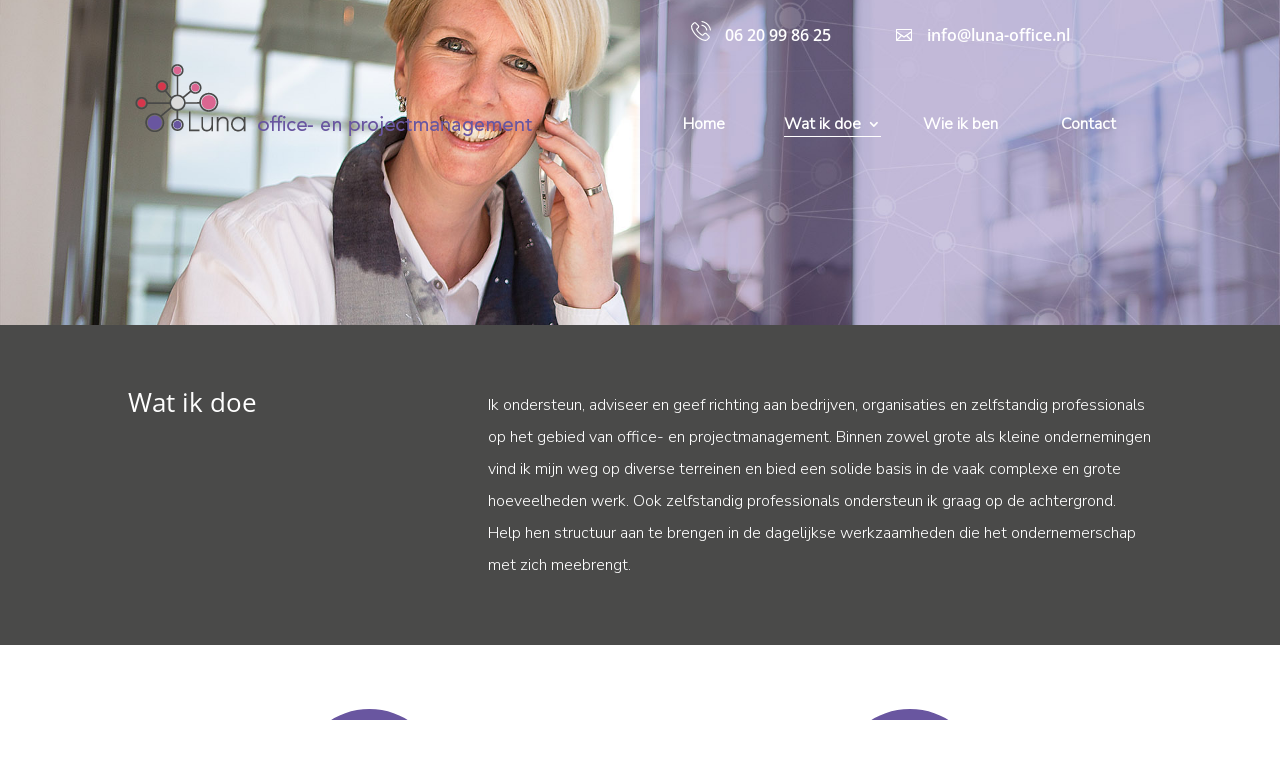

--- FILE ---
content_type: text/css
request_url: https://luna-office.nl/wp-content/themes/divi-luna/style.css?ver=4.27.5
body_size: 3055
content:
/*
Theme Name:		DIVI Luna Office Management
Description: 	Divi child theme by PUIK
Author:   		PUIK
Author URI:  	https://wijzijnpuik.nl
Version:      	1.0
Template: 		Divi
*/

/*
 * FONTS
 */
@font-face {
	font-family: 'ElegantIcons';
	src:url('fonts/ElegantIcons.eot');
	src:url('fonts/ElegantIcons.eot?#iefix') format('embedded-opentype'),
		url('fonts/ElegantIcons.woff') format('woff'),
		url('fonts/ElegantIcons.ttf') format('truetype'),
		url('fonts/ElegantIcons.svg#ElegantIcons') format('svg');
	font-weight: normal;
	font-style: normal;
}
img {
	max-width: 100%;
	max-height: 100%;
	width: auto;
	height: auto;
}
h2 {
    position: relative;
    margin-bottom: 9px;
}
h2:after {
    content: "";
    border-bottom: 1px solid #d6374c;
    width: 18%;
    position: absolute;
    bottom: 0;
    left: 50%;
    margin-left: -9%;
}
.et_pb_text_align_left h2:after {
    left: 0;
    margin: 0;
}
.et_pb_text_align_right h2:after {
    right: 0;
    margin: 0;
}

/*
 * HEADER
 */
.et_pb_fullwidth_header .et_pb_fullwidth_header_container.right .header-content {
    margin: 0;
    padding: 0;
    position: relative;
    right: 50%;
    margin-right: -277px;
    overflow: hidden;
    width: 372px;
}
.et_pb_section.et_pb_fullwidth_section .et_pb_fullwidth_header {
    padding-top: 150px !important;
    overflow: hidden;
}
.et_header_style_left .logo_container {
	width: 50%;
}
.et_header_style_left .logo_container #logo {
    max-height: 100%;
    max-width: 95%;
}

/*
 * SOCIAL ICONS HEADER
 */
span.et-icon-svg {
    width: 20px;
    height: 20px;
    display: block;
    float: left;
}
span.et-icon-svg svg {
    max-width: 100%;
    max-height: 100%;
    width: auto;
    height: auto;
}
div#et-info {
    float: right;
    width: 50%;
    height: 30px;
    line-height: 30px !important;
    padding: 0;
    margin-top: 20px;
}
span#et-info-phone,
span#et-info-email {
    display: inline-block;
    text-align: center;
    font-size: 16px;
    float: left;
    height: 30px;
}
span#et-info-phone {
    width: 30%;
    margin: 0 5% 0 10%;
}
span#et-info-email {
    width: 40%;
    margin: 0 10% 0 5%;
}
#et-info-phone:before {
    display: none;
}
#et-info-email:before {
    position: absolute;
    left: 0;
    margin: 0;
    height: 30px;
    line-height: 30px;
    content: "\e010";
}
span#et-info-email {
    position: relative;
}

/*
 * MAIN MENU
 */
body.et_non_fixed_nav.et_transparent_nav.et_secondary_nav_enabled #main-header, body.et_fixed_nav.et_secondary_nav_enabled #main-header {
    top: 0;
    height: 100px;
}
.et_menu_container {
    height: 100px;
}
.et_header_style_left #et-top-navigation,
.et_header_style_split #et-top-navigation {
    padding-top: 0 !important;
    height: 30px;
    line-height: 30px;
    -webkit-transition: all 0.4s ease-in-out;
    -moz-transition: all 0.4s ease-in-out;
    transition: all 0.4s ease-in-out;
}
.et-fixed-header #et-top-navigation,
.et-fixed-header #top-menu li {
    height: 60px;
    line-height: 60px;	
}
.et-fixed-header {
    border-bottom: 1px solid #DDD;
}
#top-menu li {
    height: 30px;
    line-height: 30px;
    -webkit-transition: all 0.4s ease-in-out;
    -moz-transition: all 0.4s ease-in-out;
    transition: all 0.4s ease-in-out;
    width: 25%;
    padding: 0;
    float: left;
    text-align: center;
}
#top-menu li li {
    height: auto;
    line-height: 30px;
    display: block;
    border-bottom: 1px solid #ccc;
    padding: 8px 16px;
    float: none;
    width: 100%;
    background: #fff;
}
#top-menu li li a {
    padding: 0;
    line-height: 30px;
    color: #6956a0;
}
.nav li ul.sub-menu {
    padding: 0;
    border-top: 0;
    top: 30px;
}
.et_header_style_left #et-top-navigation nav > ul > li > a,
.et_header_style_split #et-top-navigation nav > ul > li > a {
    padding-bottom: 0 !important;
    height: 26px;
    line-height: 26px;
    display: inline-block;
}
#top-menu li.current-page-ancestor > a,
#top-menu li.current-menu-ancestor > a,
#top-menu li.current-page-item > a,
#top-menu li.current-menu-item > a,
.bottom-nav li.current-menu-item > a {
	color: #fff;
	border-bottom: 1px solid #fff;
}
ul#top-menu li li.current-page-ancestor > a,
ul#top-menu li li.current-menu-ancestor > a,
ul#top-menu li li.current-page-item > a,
ul#top-menu li li.current-menu-item > a,
.bottom-nav ul li li.current-menu-item > a,
ul#top-menu li li.current-page-ancestor > a,
ul#top-menu li li.current-menu-ancestor > a,
ul#top-menu li li.current-page-item > a,
ul#top-menu li li.current-menu-item > a,
.bottom-nav li.current-menu-item > a {
	color: #6956a0 !important;
}
#main-header #et-top-navigation {
    width: 50%;
    padding: 0 !important;
    margin-top: 60px;
}
nav#top-menu-nav, #top-menu, nav.fullwidth-menu-nav, .fullwidth-menu {
    width: 100%;
}
#top-header .container {
    padding: 0;
}

/*
 * FOOTER PUIK
 */
.puik-footer {
    float: right;
    height: 30px;
    padding: 0 0 5px 0;
}
.puik-footer svg {
    height: auto;
    width: auto;
    max-width: 100%;
    max-height: 100%;
}

/*
 * FONT ICONS
 */
.et-icon {
    font-size: 15px;
}
.et-icon:before {
    font-family: 'ElegantIcons';
    speak: none;
    font-weight: normal;
    font-variant: normal;
    text-transform: none;
    line-height: 1;
    -webkit-font-smoothing: antialiased;
}
.et-icon-left-round:before {
    content: "\03d";
}
.et-icon-right-round:before {
    content: "\03c";
}
.et-icon-home-line:before {
    content: "\0e009";
}

/*
 * GRAVITY FORMS
 */
input[type=text],
input[type=password],
input[type=tel],
input[type=email],
input.text,
input.title,
textarea,
select,
.gform_wrapper form .top_label select {
    background: #efefef;
    border-color: #efefef;
    padding: 5px 10px !important;
    height: 40px;
}
input[type="submit"] {
	background: #fff;
	border: 1px solid #16c172;
	color: #16c172;
	padding: 5px 20px;
	border-radius: 20px;
	height: 40px;
}
input[type="submit"]:hover {
	background: #16c172;
	color: #fff;
	cursor: pointer;
}
.et_pb_bg_layout_dark input[type=text],
.et_pb_bg_layout_dark input[type=password],
.et_pb_bg_layout_dark input[type=tel],
.et_pb_bg_layout_dark input[type=email],
.et_pb_bg_layout_dark input.text,
.et_pb_bg_layout_dark input.title,
.et_pb_bg_layout_dark textarea,
.et_pb_bg_layout_dark select,
.et_pb_bg_layout_dark .gform_wrapper form .top_label select {
	background: #0ca65f;
	color: #fff;
	border-color: #0ca65f;
}
::-webkit-input-placeholder { /* WebKit, Blink, Edge */
    color: #2a2a2a;
}
:-moz-placeholder { /* Mozilla Firefox 4 to 18 */
   color: #2a2a2a;
   opacity: 1;
}
::-moz-placeholder { /* Mozilla Firefox 19+ */
   color: #2a2a2a;
   opacity: 1;
}
:-ms-input-placeholder { /* Internet Explorer 10-11 */
   color: #2a2a2a;
}
.et_pb_bg_layout_dark input::-webkit-input-placeholder { /* WebKit, Blink, Edge */
    color: #fff;
}
.et_pb_bg_layout_dark input:-moz-placeholder { /* Mozilla Firefox 4 to 18 */
   color: #fff;
   opacity: 1;
}
.et_pb_bg_layout_dark input::-moz-placeholder { /* Mozilla Firefox 19+ */
   color: #fff;
   opacity: 1;
}
.et_pb_bg_layout_dark input:-ms-input-placeholder { /* Internet Explorer 10-11 */
   color: #fff;
}
.et_pb_bg_layout_dark input[type="submit"] {
	background: #16c172;
	border: 1px solid #fff;
	color: #fff;
	padding: 5px 20px;
	border-radius: 20px;
	height: 40px;
}
.et_pb_bg_layout_dark input[type="submit"]:hover {
	background: #fff;
	color: #16c172;
	cursor: pointer;
}
.gform_wrapper {
	margin: 0;
}
.gform_wrapper form ul.gform_fields li.gfield,
.gform_wrapper form div.ginput_complex.ginput_container.gf_name_has_2 span.name_last {
    padding: 0;
}
.gform_wrapper form .gform_heading,
.gform_wrapper form .gform_heading .gform_description {
	margin: 0px;
}
.gform_wrapper form .gform_body,
.gform_wrapper.gform_validation_error form .gform_body ul li.gfield.gfield_error:not(.gf_left_half):not(.gf_right_half),
.gform_wrapper form .top_label div.ginput_complex.ginput_container.gf_name_has_1,
.gform_wrapper form .top_label div.ginput_complex.ginput_container.gf_name_has_2,
.gform_wrapper form .top_label div.ginput_complex.ginput_container.gf_name_has_3 {
	width: 100% !important;
	max-width: 100% !important;
}
body .gform_wrapper form ul li.gfield,
body .gform_wrapper form .top_label div.ginput_container  {
	margin-top: 0;
}
body .gform_wrapper form ul li.gfield {
	margin-bottom: 15px;
}
.gform_wrapper .top_label li .gfield_label,
.gform_wrapper li.field_sublabel_below .ginput_complex.ginput_container label {
	display: none;
}
.gform_wrapper.gf_browser_chrome ul.gform_fields li.gfield select {
    line-height: 31px;
    height: 31px;
}
.gform_wrapper form ul.gform_fields li.gfield span.name_first,
.gform_wrapper form ul.gform_fields li.gfield span.name_last,
.gform_wrapper form ul.gform_fields li.gfield span.name_middle {
    padding-top: 0 !important;
}
.gform_wrapper form .field_description_below .gfield_description,
.gform_wrapper form .gform_footer {
    margin: 0;
    padding: 0;
}
.gform_wrapper form .gform_footer input.button {
    float: right;
    margin: 0;
}
.gform_wrapper.transparent-background_wrapper input,
.gform_wrapper.transparent-background_wrapper textarea {
    background: #fff;
}
.gform_wrapper.transparent-background_wrapper input[type="submit"] {
    background: transparent;
}
.gform_wrapper.transparent-background_wrapper input[type="submit"]:hover {
    background: #666;
}
.gform_footer.top_label img {
    height: 30px;
    width: 30px;
    line-height: 30px;
    display: inline-block;
    margin-bottom: -9px;
}
.gform_wrapper form div.validation_error,
.gform_wrapper form .validation_message,
.gform_wrapper form li.gfield.gfield_error,
.gform_wrapper form li.gfield.gfield_error.gfield_contains_required.gfield_creditcard_warning,
.gform_wrapper form li.gfield_error input:not([type=radio]):not([type=checkbox]):not([type=submit]):not([type=button]):not([type=image]):not([type=file]),
.gform_wrapper form li.gfield_error textarea {
    color: #D82305;
    border-color: #D82305;
}
.et_pb_bg_layout_dark .gform_wrapper form div.validation_error,
.et_pb_bg_layout_dark .gform_wrapper form .validation_message,
.et_pb_bg_layout_dark .gform_wrapper form li.gfield.gfield_error,
.et_pb_bg_layout_dark .gform_wrapper form li.gfield.gfield_error.gfield_contains_required.gfield_creditcard_warning {
    color: #fff;
    border-color: #fff;
}
.gform_wrapper form li.gfield.gfield_error {
	border: none;
}
.gform_wrapper form li.gfield.gfield_error,
.gform_wrapper form li.gfield.gfield_error.gfield_contains_required.gfield_creditcard_warning {
	background: transparent;
}

/*
 * SLIDER
 */
.et_pb_slides .et_pb_slide h2.et_pb_slide_title:after {
	left: 0;
	margin: 0;
	bottom: -10px;
}
.et_mobile_device .et-pb-arrow-prev {
    left: -6% !important;
}
.et_mobile_device .et-pb-arrow-next {
    right: -5% !important;
}

/*
 * RESPONSIVE
 */
@media all and (max-width: 1199px) {
	span#et-info-phone {
		width: 35%;
		margin: 0 2.5% 0 5%;
	}
	span#et-info-email {
		width: 50%;
		margin: 0 5% 0 2.5%;
	}
}
@media all and (max-width: 999px) {
	#top-menu li {
		width: auto;
		margin: 0 15px 0 0;
	}
	nav#top-menu-nav, #top-menu, nav.fullwidth-menu-nav, .fullwidth-menu {
		width: auto;
		float: right;
	}
}
@media all and (max-width: 980px) {
	#et-secondary-nav,
	#et-secondary-menu {
		display: inline-block !important;
	}
	#et_mobile_nav_menu {
		display: none;
	}
	#top-menu {
		display: block;
	}
	span#et-info-phone,
	span#et-info-email {
		font-size: 13px;
	}
	span#et-info-phone svg,
	span.et-icon-svg {
		width: 13px;
		height: 13px;
	}
	span#et-info-phone {
		width: 45%;
		margin: 0 0 0 2.5%;
	}
	span#et-info-email {
		width: 45%;
		margin: 0 2.5% 0 0;
	}
}
@media all and (max-width: 869px) {
	#et_mobile_nav_menu {
		display: block;
	}
	#et-secondary-nav,
	#et-secondary-menu {
		display: none !important;
	}
	#top-menu {
		display: none;
	}
	.et_header_style_split .mobile_menu_bar, .et_header_style_left .mobile_menu_bar {
		padding: 0;
		height: 50px;
		line-height: 50px;
	}
	.mobile_menu_bar:before {
		vertical-align: middle;
	}
	.et_mobile_menu {
		padding: 0;
	}
	.et_mobile_menu li a {
		padding: 0px 3%;
		height: 40px;
		line-height: 40px;
		font-weight: 300;
	}
	.et_mobile_menu li.secondary-menu a {
		color: #acacac;
	}
	#main-header #et-top-navigation {
		margin: 15px 0 0 0;
	}
	div#top-header, div#top-header .container {
		height: 0;
	}
	span#et-info-phone,
	span#et-info-email {
		width: 55%;
		margin: 0;
		text-align: right;
		clear: both;
		float: right;
		height: 20px;
		line-height: 20px;
	}
	#et-info-email:before {
		height: 20px;
		line-height: 20px;
	}
	div#et_mobile_nav_menu .mobile_menu_bar_toggle:before {
		color: #fff;
	}
	div#et_mobile_nav_menu ul#mobile_menu {
		background: #fff;
	}
	div#et_mobile_nav_menu .et_mobile_menu li a {
		color: #6956a0;
		text-align: left;
	}
	div#et-info {
	margin-right: 50px;
	}
}
@media only screen and (max-width: 768px) {
	.et_pb_slides .et_pb_slide h2.et_pb_slide_title:after {
		left: 50% !important;
		margin-left: -9% !important;
		right: initial !important;
	}
}
@media only screen and (max-width: 639px) {
	.et_header_style_left .logo_container {
		width: 100%;
	}
	.et_pb_fullwidth_header .et_pb_fullwidth_header_container.right .header-content.header-content {
		right: auto;
		margin: 0;
		width: initial;
	}
	span.et-info-phone-text {
		display: none;
	}
	body.et_non_fixed_nav.et_transparent_nav.et_secondary_nav_enabled #main-header, body.et_fixed_nav.et_secondary_nav_enabled #main-header {
		background: rgba(255,255,255,0.7);
	}
	span.et-info-email-text {
		display: none;
	}
	span#et-info-phone, span#et-info-email {
		width: 22px;
		height: 22px;
		float: none;
		clear: none;
		position: absolute;
		top: 14px;
	}
	span#et-info-phone {
		right: 75px;
		top: 18px;
	}
	span#et-info-email {
		right: 50px;
	}
	span.et-icon-svg {
		height: 22px;
		width: 22px;
		float: none;
		text-align: center;
		line-height: 32px;
	}
	span#et-info-phone svg {
		height: 26px;
		width: 26px;
		float: none;
		margin: 0;
	}
	span#et-info-phone svg path {
		fill: #6956a0;
	}
	#et-info-email:before {
		height: 32px;
		width: 32px;
		font-size: 22px;
		line-height: 32px;
		color: #6956a0;
	}
	.et_header_style_split .mobile_menu_bar, .et_header_style_left .mobile_menu_bar {
		height: 60px;
		line-height: 60px;
	}
	div#et-info {
		margin: 13px 0 0 0;
		width: auto;
	}
	div#et_mobile_nav_menu .mobile_menu_bar_toggle:before {
		color: #6956a0;
	}
	div#et-info {
		height: 32px;
		line-height: 32px !important;
	}
	.et_header_style_left .logo_container #logo {
		max-width: 98%;
	}
	#et_mobile_nav_menu {
		position: absolute;
		top: 0;
		right: 0;
		width: 100%;
		text-align: right;
	}
}

--- FILE ---
content_type: text/css
request_url: https://luna-office.nl/wp-content/et-cache/164/et-core-unified-deferred-164.min.css?ver=1765148646
body_size: 782
content:
div.et_pb_section.et_pb_section_7,div.et_pb_section.et_pb_section_8{background-image:url(https://luna-office.nl/wp-content/uploads/2016/02/LUN170207-Netwerk.png)!important}.et_pb_section_8.et_pb_section,.et_pb_section_12.et_pb_section{background-color:#4a4a49!important}.et_pb_row_4.et_pb_row{padding-top:0px!important;padding-top:0px}.et_pb_slide_0 .et_pb_slide_description .et_pb_slide_title{margin-bottom:32px;font-weight:500}.et_pb_slide_0,.et_pb_slider .et_pb_slide_0{background-color:rgba(255,255,255,0)}.et_pb_slide_1,.et_pb_slide_2,.et_pb_slide_3,.et_pb_slider .et_pb_slide_1,.et_pb_slider .et_pb_slide_2,.et_pb_slider .et_pb_slide_3{background-color:rgba(105,86,160,0)}.et_pb_slider_0.et_pb_slider .et_pb_slide_description .et_pb_slide_title{font-family:'Nunito',Helvetica,Arial,Lucida,sans-serif;font-size:19px!important;color:#ffffff!important;line-height:1.4em}.et_pb_slider_0.et_pb_slider{line-height:1.5em;overflow-x:hidden;overflow-y:hidden}.et_pb_slider_0.et_pb_slider .et_pb_slide_content{font-family:'Roboto',Helvetica,Arial,Lucida,sans-serif;font-size:20px!important;color:#ffffff!important;line-height:1.5em}.et_pb_slider_0 .et_pb_slide_description,.et_pb_slider_fullwidth_off.et_pb_slider_0 .et_pb_slide_description{padding-top:50px;padding-right:0px;padding-bottom:50px;padding-left:0px}.et_pb_slider_0 .et_pb_slide{background-position:top left}.et_pb_contact_form_1.et_pb_contact_form_container .input,.et_pb_contact_form_1.et_pb_contact_form_container .input[type="checkbox"]+label i,.et_pb_contact_form_1.et_pb_contact_form_container .input[type="radio"]+label i{border-radius:0px 0px 0px 0px;overflow:hidden;border-width:1px;border-style:solid;border-color:#777777}body #page-container .et_pb_section .et_pb_contact_form_1.et_pb_contact_form_container.et_pb_module .et_pb_button{color:#ffffff!important;border-color:#d6374c;border-radius:25px;background-color:#d6374c!important}body #page-container .et_pb_section .et_pb_contact_form_1.et_pb_contact_form_container.et_pb_module .et_pb_button,body #page-container .et_pb_section .et_pb_contact_form_1.et_pb_contact_form_container.et_pb_module .et_pb_button:hover{padding:0.3em 1em!important}body #page-container .et_pb_section .et_pb_contact_form_1.et_pb_contact_form_container.et_pb_module .et_pb_button:before,body #page-container .et_pb_section .et_pb_contact_form_1.et_pb_contact_form_container.et_pb_module .et_pb_button:after{display:none!important}.et_pb_contact_form_1 .input,.et_pb_contact_form_1 .input[type="checkbox"]+label i,.et_pb_contact_form_1 .input[type="radio"]+label i{background-color:#ffffff}.et_pb_blurb_2 .et-pb-icon,.et_pb_blurb_3 .et-pb-icon{color:#d6374c;font-family:ETmodules!important;font-weight:400!important}.et_pb_blurb_3.et_pb_blurb{color:#4a4a42!important}.et_pb_blurb_4 .et_pb_main_blurb_image .et_pb_image_wrap,.et_pb_blurb_7 .et_pb_main_blurb_image .et_pb_image_wrap{width:none}.et_pb_blurb_5 .et-pb-icon,.et_pb_blurb_6 .et-pb-icon{color:#ffffff;font-family:ETmodules!important;font-weight:400!important}.et_pb_slide_0 p{line-height:1em!important}.et_pb_slider.et_pb_module .et_pb_slide_0.et_pb_slide .et_pb_slide_description .et_pb_slide_content{font-family:'Roboto',Helvetica,Arial,Lucida,sans-serif!important;color:#ffffff!important;line-height:1em!important}.et_pb_slides .et_pb_slide_3.et_pb_slide .et_pb_slide_description{text-align:left}@media only screen and (min-width:981px){.et_pb_row_4,body #page-container .et-db #et-boc .et-l .et_pb_row_4.et_pb_row,body.et_pb_pagebuilder_layout.single #page-container #et-boc .et-l .et_pb_row_4.et_pb_row,body.et_pb_pagebuilder_layout.single.et_full_width_page #page-container #et-boc .et-l .et_pb_row_4.et_pb_row{width:94%;max-width:94%}}@media only screen and (max-width:980px){.et_pb_row_4.et_pb_row{padding-top:49px!important;padding-top:49px!important}.et_pb_row_4,body #page-container .et-db #et-boc .et-l .et_pb_row_4.et_pb_row,body.et_pb_pagebuilder_layout.single #page-container #et-boc .et-l .et_pb_row_4.et_pb_row,body.et_pb_pagebuilder_layout.single.et_full_width_page #page-container #et-boc .et-l .et_pb_row_4.et_pb_row{width:80%;max-width:80%}}@media only screen and (min-width:768px) and (max-width:980px){.et_pb_blurb_2,.et_pb_blurb_3,.et_pb_blurb_4{display:none!important}}@media only screen and (max-width:767px){.et_pb_row_4.et_pb_row{padding-top:29px!important;padding-top:29px!important}.et_pb_blurb_2,.et_pb_blurb_3,.et_pb_blurb_4{display:none!important}}

--- FILE ---
content_type: image/svg+xml
request_url: https://luna-office.nl/wp-content/uploads/2016/02/LUN170207-telefoonicon_wit.svg
body_size: 1602
content:
<?xml version="1.0" encoding="utf-8"?>
<!-- Generator: Adobe Illustrator 15.0.0, SVG Export Plug-In . SVG Version: 6.00 Build 0)  -->
<!DOCTYPE svg PUBLIC "-//W3C//DTD SVG 1.1//EN" "http://www.w3.org/Graphics/SVG/1.1/DTD/svg11.dtd">
<svg version="1.1" id="Laag_1" xmlns="http://www.w3.org/2000/svg" xmlns:xlink="http://www.w3.org/1999/xlink" x="0px" y="0px"
	 width="500px" height="500px" viewBox="0 0 500 500" enable-background="new 0 0 500 500" xml:space="preserve">
<path fill="#FFFFFF" d="M394.783,309.722c-10.213-10.629-22.526-16.312-35.575-16.312c-12.948,0-25.368,5.575-35.997,16.209
	l-33.264,33.154c-2.738-1.475-5.474-2.843-8.104-4.209c-3.788-1.896-7.368-3.686-10.423-5.58
	c-31.154-19.787-59.468-45.578-86.624-78.941c-13.157-16.633-21.997-30.633-28.416-44.837c8.628-7.895,16.63-16.108,24.416-24.002
	c2.952-2.945,5.896-5.997,8.846-8.947c22.1-22.1,22.1-50.731,0-72.836l-28.74-28.735c-3.258-3.263-6.63-6.63-9.785-9.996
	c-6.317-6.527-12.947-13.265-19.787-19.581c-10.212-10.105-22.423-15.471-35.262-15.471c-12.844,0-25.259,5.366-35.785,15.471
	l-0.21,0.21L24.281,81.424c-13.471,13.47-21.155,29.89-22.84,48.942c-2.523,30.733,6.527,59.366,13.476,78.099
	c17.047,45.998,42.524,88.624,80.521,134.309c46.101,55.049,101.571,98.518,164.936,129.148
	c24.204,11.472,56.523,25.051,92.621,27.363c2.217,0.107,4.528,0.211,6.636,0.211c24.314,0,44.732-8.731,60.732-26.104
	c0.104-0.211,0.314-0.313,0.423-0.524c5.473-6.63,11.784-12.632,18.42-19.051c4.521-4.318,9.153-8.839,13.68-13.58
	c10.422-10.839,15.891-23.472,15.891-36.416c0-13.05-5.575-25.58-16.203-36.106L394.783,309.722z M432.465,420.555
	C432.357,420.555,432.357,420.662,432.465,420.555c-4.106,4.425-8.316,8.424-12.843,12.843
	c-6.841,6.527-13.789,13.367-20.312,21.051c-10.633,11.369-23.157,16.735-39.578,16.735c-1.578,0-3.263,0-4.841-0.103
	c-31.258-2-60.312-14.212-82.099-24.63c-59.575-28.842-111.89-69.789-155.359-121.676c-35.889-43.263-59.889-83.259-75.78-126.203
	c-9.792-26.207-13.369-46.631-11.79-65.889c1.052-12.319,5.787-22.526,14.524-31.262L80.28,65.526
	c5.155-4.84,10.628-7.472,15.999-7.472c6.63,0,11.996,4.003,15.368,7.369l0.312,0.314c6.424,6.002,12.525,12.211,18.949,18.841
	c3.264,3.371,6.631,6.738,9.997,10.212l28.734,28.735c11.157,11.157,11.157,21.472,0,32.629c-3.052,3.054-5.999,6.106-9.051,9.05
	c-8.84,9.051-17.263,17.474-26.417,25.682c-0.21,0.211-0.421,0.319-0.529,0.524c-9.05,9.056-7.366,17.896-5.475,23.893l0.32,0.951
	c7.472,18.102,17.998,35.154,33.996,55.47l0.104,0.103c29.053,35.785,59.679,63.684,93.465,85.048
	c4.318,2.738,8.737,4.949,12.947,7.051c3.791,1.897,7.369,3.685,10.421,5.581c0.423,0.212,0.845,0.524,1.265,0.735
	c3.578,1.788,6.944,2.631,10.417,2.631c8.738,0,14.212-5.474,16-7.261l35.997-35.998c3.581-3.582,9.267-7.894,15.896-7.894
	c6.527,0,11.894,4.102,15.155,7.684l58.205,58.204C443.202,398.347,443.202,409.402,432.465,420.555"/>
<path fill="#FFFFFF" d="M270.161,119.418c27.572,4.632,52.627,17.686,72.627,37.683c19.997,19.997,32.943,45.046,37.68,72.625
	c1.158,6.95,7.156,11.791,14.002,11.791c0.838,0,1.578-0.108,2.421-0.21c7.786-1.265,12.944-8.629,11.682-16.42
	c-5.686-33.367-21.475-63.787-45.577-87.89c-24.104-24.104-54.524-39.893-87.89-45.577c-7.787-1.259-15.048,3.896-16.419,11.58
	C257.318,110.682,262.369,118.155,270.161,119.418"/>
<path fill="#FFFFFF" d="M498.773,220.779c-9.363-54.94-35.263-104.937-75.045-144.727c-39.785-39.784-89.781-65.675-144.727-75.045
	c-7.686-1.368-14.945,3.896-16.313,11.579c-1.264,7.787,3.892,15.055,11.683,16.421c49.051,8.315,93.784,31.577,129.359,67.05
	c35.576,35.574,58.732,80.308,67.05,129.359c1.156,6.943,7.152,11.785,13.994,11.785c0.842,0,1.583-0.103,2.42-0.211
	C494.884,235.833,500.146,228.462,498.773,220.779"/>
</svg>


--- FILE ---
content_type: image/svg+xml
request_url: https://luna-office.nl/wp-content/uploads/2016/02/LUN170207-Projectmanagementicon.svg
body_size: 634
content:
<?xml version="1.0" encoding="utf-8"?>
<!-- Generator: Adobe Illustrator 15.0.0, SVG Export Plug-In . SVG Version: 6.00 Build 0)  -->
<!DOCTYPE svg PUBLIC "-//W3C//DTD SVG 1.1//EN" "http://www.w3.org/Graphics/SVG/1.1/DTD/svg11.dtd">
<svg version="1.1" id="Laag_1" xmlns="http://www.w3.org/2000/svg" xmlns:xlink="http://www.w3.org/1999/xlink" x="0px" y="0px"
	 width="601.333px" height="601.333px" viewBox="0 0 601.333 601.333" enable-background="new 0 0 601.333 601.333"
	 xml:space="preserve">
<g>
	<path fill="#6956A0" d="M300.667,0C134.613,0,0,134.613,0,300.667C0,466.72,134.613,601.333,300.667,601.333
		c166.054,0,300.667-134.613,300.667-300.667C601.333,134.613,466.72,0,300.667,0z M487.223,158.667h-22v231h22v23H374.576l27.37,75
		h-23.375l-11.382-31H233.812l-11.386,31h-23.375l27.385-75H113.223v-23h22v-231h-22v-24h162.78
		c1.696-12,12.004-21.422,24.497-21.422s22.801,9.422,24.498,21.422h162.226V158.667z"/>
	<polygon fill="#6956A0" points="249.811,412.667 242.342,432.667 358.669,432.667 351.201,412.667 	"/>
	<path fill="#6956A0" d="M159.223,389.667h283v-231h-283V389.667z M282.223,206.667h110v24h-110V206.667z M282.223,261.667h110v24
		h-110V261.667z M282.223,317.667h110v23h-110V317.667z M230.457,197.361c11.863,0,21.482,9.619,21.482,21.481
		c0,11.863-9.619,21.482-21.482,21.482s-21.482-9.619-21.482-21.482C208.975,206.98,218.594,197.361,230.457,197.361z
		 M230.457,252.374c11.863,0,21.482,9.619,21.482,21.481c0,11.863-9.619,21.482-21.482,21.482s-21.482-9.619-21.482-21.482
		C208.975,261.993,218.594,252.374,230.457,252.374z M229.425,307.557c11.939,0,21.62,9.681,21.62,21.62
		c0,11.938-9.68,21.618-21.62,21.618c-11.938,0-21.619-9.681-21.619-21.618C207.806,317.238,217.486,307.557,229.425,307.557z"/>
</g>
</svg>


--- FILE ---
content_type: image/svg+xml
request_url: https://luna-office.nl/wp-content/uploads/2016/02/LUN170207-Officemanagementicon.svg
body_size: 633
content:
<?xml version="1.0" encoding="utf-8"?>
<!-- Generator: Adobe Illustrator 15.0.0, SVG Export Plug-In . SVG Version: 6.00 Build 0)  -->
<!DOCTYPE svg PUBLIC "-//W3C//DTD SVG 1.1//EN" "http://www.w3.org/Graphics/SVG/1.1/DTD/svg11.dtd">
<svg version="1.1" id="Laag_1" xmlns="http://www.w3.org/2000/svg" xmlns:xlink="http://www.w3.org/1999/xlink" x="0px" y="0px"
	 width="601.333px" height="601.333px" viewBox="0 0 601.333 601.333" enable-background="new 0 0 601.333 601.333"
	 xml:space="preserve">
<g>
	<rect x="171.223" y="198.667" fill="#6956A0" width="259" height="7"/>
	<path fill="#6956A0" d="M144.223,225.667h7v-20h7v-21h286v21h7v20h6v27h7v-95H256.268c-4.225,0-8.184-2.232-10.344-5.829
		l-16.93-28.171h-91.771v129h7V225.667z"/>
	<rect x="165.223" y="218.667" fill="#6956A0" width="272" height="7"/>
	<rect x="158.223" y="239.667" fill="#6956A0" width="286" height="13"/>
	<polygon fill="#6956A0" points="143.048,477.667 458.302,477.667 490.292,266.667 111.051,266.667 	"/>
	<path fill="#6956A0" d="M300.667,0C134.613,0,0,134.613,0,300.667c0,166.054,134.613,300.667,300.667,300.667
		c166.054,0,300.667-134.613,300.667-300.667C601.333,134.613,466.72,0,300.667,0z M504.627,262.966l-33.494,221.185
		c-0.632,4.189-4.291,7.516-8.573,7.516H138.757c-4.258,0-7.907-3.326-8.548-7.516L96.715,262.999
		c-0.398-2.527,0.366-5.25,1.996-7.146c1.663-1.896,4.025-3.187,6.553-3.187h18.959V121.969c0-6.615,5.055-12.302,11.674-12.302
		h93.995c4.225,0,8.183,2.199,10.312,5.828l16.938,28.172h208.91c6.61,0,12.171,5.713,12.171,12.362v96.638h17.855
		c2.528,0,4.923,1.258,6.561,3.187C504.294,257.75,504.993,260.471,504.627,262.966z"/>
</g>
</svg>


--- FILE ---
content_type: application/javascript
request_url: https://luna-office.nl/wp-content/themes/divi-luna/js/script.js?ver=1.0%27%20defer=%27defer
body_size: -51
content:
jQuery( document ).ready( function() {
	if( jQuery( ".et_pb_slides" ).length ) {
		jQuery.each( jQuery( ".et_pb_slides .et_pb_slide" ), function( i ) {
			jQuery( this ).find( ".et_pb_slide_image" ).addClass( "et_pb_column_1_3" );
			jQuery( this ).find( ".et_pb_slide_description" ).addClass( "et_pb_column_2_3" );
		});
	}
});

--- FILE ---
content_type: image/svg+xml
request_url: https://luna-office.nl/wp-content/uploads/2016/02/LUN170207-telefoonicon.svg
body_size: 1604
content:
<?xml version="1.0" encoding="utf-8"?>
<!-- Generator: Adobe Illustrator 15.0.0, SVG Export Plug-In . SVG Version: 6.00 Build 0)  -->
<!DOCTYPE svg PUBLIC "-//W3C//DTD SVG 1.1//EN" "http://www.w3.org/Graphics/SVG/1.1/DTD/svg11.dtd">
<svg version="1.1" id="Laag_1" xmlns="http://www.w3.org/2000/svg" xmlns:xlink="http://www.w3.org/1999/xlink" x="0px" y="0px"
	 width="500px" height="500px" viewBox="0 0 500 500" enable-background="new 0 0 500 500" xml:space="preserve">
<path fill="#D5364C" d="M394.783,309.722c-10.213-10.629-22.526-16.312-35.575-16.312c-12.948,0-25.368,5.575-35.997,16.209
	l-33.264,33.154c-2.738-1.475-5.474-2.843-8.104-4.209c-3.788-1.896-7.368-3.686-10.423-5.58
	c-31.154-19.787-59.468-45.578-86.624-78.941c-13.157-16.633-21.997-30.633-28.416-44.837c8.628-7.895,16.63-16.108,24.416-24.002
	c2.952-2.945,5.896-5.997,8.846-8.947c22.1-22.1,22.1-50.731,0-72.836l-28.74-28.735c-3.258-3.263-6.63-6.63-9.785-9.996
	c-6.317-6.527-12.947-13.265-19.787-19.581c-10.212-10.105-22.423-15.471-35.262-15.471c-12.844,0-25.259,5.366-35.785,15.471
	l-0.21,0.21L24.281,81.424c-13.471,13.47-21.155,29.89-22.84,48.942c-2.523,30.733,6.527,59.366,13.476,78.099
	c17.047,45.998,42.524,88.624,80.521,134.309c46.101,55.049,101.571,98.518,164.936,129.148
	c24.204,11.472,56.523,25.051,92.621,27.363c2.217,0.107,4.528,0.211,6.636,0.211c24.314,0,44.732-8.731,60.732-26.104
	c0.104-0.211,0.314-0.313,0.423-0.524c5.473-6.63,11.784-12.632,18.42-19.051c4.521-4.318,9.153-8.839,13.68-13.58
	c10.422-10.839,15.891-23.472,15.891-36.416c0-13.05-5.575-25.58-16.203-36.106L394.783,309.722z M432.465,420.555
	C432.357,420.555,432.357,420.662,432.465,420.555c-4.106,4.425-8.316,8.424-12.843,12.843
	c-6.841,6.527-13.789,13.367-20.312,21.051c-10.633,11.369-23.157,16.735-39.578,16.735c-1.578,0-3.263,0-4.841-0.103
	c-31.258-2-60.312-14.212-82.099-24.63c-59.575-28.842-111.89-69.789-155.359-121.676c-35.889-43.263-59.889-83.259-75.78-126.203
	c-9.792-26.207-13.369-46.631-11.79-65.889c1.052-12.319,5.787-22.526,14.524-31.262L80.28,65.526
	c5.155-4.84,10.628-7.472,15.999-7.472c6.63,0,11.996,4.003,15.368,7.369l0.312,0.314c6.424,6.002,12.525,12.211,18.949,18.841
	c3.264,3.371,6.631,6.738,9.997,10.212l28.734,28.735c11.157,11.157,11.157,21.472,0,32.629c-3.052,3.054-5.999,6.106-9.051,9.05
	c-8.84,9.051-17.263,17.474-26.417,25.682c-0.21,0.211-0.421,0.319-0.529,0.524c-9.05,9.056-7.366,17.896-5.475,23.893l0.32,0.951
	c7.472,18.102,17.998,35.154,33.996,55.47l0.104,0.103c29.053,35.785,59.679,63.684,93.465,85.048
	c4.318,2.738,8.737,4.949,12.947,7.051c3.791,1.897,7.369,3.685,10.421,5.581c0.423,0.212,0.845,0.524,1.265,0.735
	c3.578,1.788,6.944,2.631,10.417,2.631c8.738,0,14.212-5.474,16-7.261l35.997-35.998c3.581-3.582,9.267-7.894,15.896-7.894
	c6.527,0,11.894,4.102,15.155,7.684l58.205,58.204C443.202,398.347,443.202,409.402,432.465,420.555"/>
<path fill="#D5364C" d="M270.161,119.418c27.572,4.632,52.627,17.686,72.627,37.683c19.997,19.997,32.943,45.046,37.68,72.625
	c1.158,6.95,7.156,11.791,14.002,11.791c0.838,0,1.578-0.108,2.421-0.21c7.786-1.265,12.944-8.629,11.682-16.42
	c-5.686-33.367-21.475-63.787-45.577-87.89c-24.104-24.104-54.524-39.893-87.89-45.577c-7.787-1.259-15.048,3.896-16.419,11.58
	C257.318,110.682,262.369,118.155,270.161,119.418"/>
<path fill="#D5364C" d="M498.773,220.779c-9.363-54.94-35.263-104.937-75.045-144.727c-39.785-39.784-89.781-65.675-144.727-75.045
	c-7.686-1.368-14.945,3.896-16.313,11.579c-1.264,7.787,3.892,15.055,11.683,16.421c49.051,8.315,93.784,31.577,129.359,67.05
	c35.576,35.574,58.732,80.308,67.05,129.359c1.156,6.943,7.152,11.785,13.994,11.785c0.842,0,1.583-0.103,2.42-0.211
	C494.884,235.833,500.146,228.462,498.773,220.779"/>
</svg>
